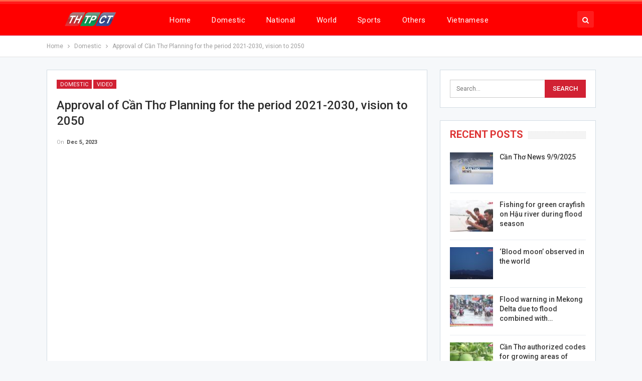

--- FILE ---
content_type: text/html; charset=UTF-8
request_url: https://en.canthotv.vn/approval-of-can-tho-planning-for-the-period-2021-2030-vision-to-2050/
body_size: 10487
content:
	<!DOCTYPE html>
		<!--[if IE 8]>
	<html class="ie ie8" lang="en-US"> <![endif]-->
	<!--[if IE 9]>
	<html class="ie ie9" lang="en-US"> <![endif]-->
	<!--[if gt IE 9]><!-->
<html lang="en-US"> <!--<![endif]-->
	<head>
				<meta charset="UTF-8">
		<meta http-equiv="X-UA-Compatible" content="IE=edge">
		<meta name="viewport" content="width=device-width, initial-scale=1.0">
		<link rel="pingback" href="https://en.canthotv.vn/xmlrpc.php"/>

		<title>Approval of Cần Thơ Planning for the period 2021-2030, vision to 2050 &#8211; The Broadcasting and Television Station of Cantho City</title>

<!-- Better Open Graph, Schema.org & Twitter Integration -->
<meta property="og:locale" content="en_us"/>
<meta property="og:site_name" content="The Broadcasting and Television Station of Cantho City"/>
<meta property="og:url" content="https://en.canthotv.vn/approval-of-can-tho-planning-for-the-period-2021-2030-vision-to-2050/"/>
<meta property="og:title" content="Approval of Cần Thơ Planning for the period 2021-2030, vision to 2050"/>
<meta property="og:image" content="https://en.canthotv.vn/wp-content/uploads/2023/12/2-2-940x529.jpg"/>
<meta property="article:section" content="Video"/>
<meta property="article:tag" content="vision to 2050"/>
<meta property="og:description" content="Deputy Prime Minister Trần Hồng Hà has just signed Decision No. 1519/QD-TTg approving Cần Thơ city planning for the period 2021 - 2030, with a vision to 2050."/>
<meta property="og:type" content="article"/>
<meta name="twitter:card" content="summary"/>
<meta name="twitter:url" content="https://en.canthotv.vn/approval-of-can-tho-planning-for-the-period-2021-2030-vision-to-2050/"/>
<meta name="twitter:title" content="Approval of Cần Thơ Planning for the period 2021-2030, vision to 2050"/>
<meta name="twitter:description" content="Deputy Prime Minister Trần Hồng Hà has just signed Decision No. 1519/QD-TTg approving Cần Thơ city planning for the period 2021 - 2030, with a vision to 2050."/>
<meta name="twitter:image" content="https://en.canthotv.vn/wp-content/uploads/2023/12/2-2-940x529.jpg"/>
<!-- / Better Open Graph, Schema.org & Twitter Integration. -->
<link rel='dns-prefetch' href='//fonts.googleapis.com' />
<link rel='dns-prefetch' href='//s.w.org' />
<link rel="alternate" type="application/rss+xml" title="The Broadcasting and Television Station of Cantho City &raquo; Feed" href="https://en.canthotv.vn/feed/" />
<link rel="alternate" type="application/rss+xml" title="The Broadcasting and Television Station of Cantho City &raquo; Comments Feed" href="https://en.canthotv.vn/comments/feed/" />
<link rel="alternate" type="application/rss+xml" title="The Broadcasting and Television Station of Cantho City &raquo; Approval of Cần Thơ Planning for the period 2021-2030, vision to 2050 Comments Feed" href="https://en.canthotv.vn/approval-of-can-tho-planning-for-the-period-2021-2030-vision-to-2050/feed/" />
		<script type="text/javascript">
			window._wpemojiSettings = {"baseUrl":"https:\/\/s.w.org\/images\/core\/emoji\/12.0.0-1\/72x72\/","ext":".png","svgUrl":"https:\/\/s.w.org\/images\/core\/emoji\/12.0.0-1\/svg\/","svgExt":".svg","source":{"concatemoji":"https:\/\/en.canthotv.vn\/wp-includes\/js\/wp-emoji-release.min.js?ver=143bf4671e69ae3fd75f981b812e7b6d"}};
			/*! This file is auto-generated */
			!function(e,a,t){var n,r,o,i=a.createElement("canvas"),p=i.getContext&&i.getContext("2d");function s(e,t){var a=String.fromCharCode;p.clearRect(0,0,i.width,i.height),p.fillText(a.apply(this,e),0,0);e=i.toDataURL();return p.clearRect(0,0,i.width,i.height),p.fillText(a.apply(this,t),0,0),e===i.toDataURL()}function c(e){var t=a.createElement("script");t.src=e,t.defer=t.type="text/javascript",a.getElementsByTagName("head")[0].appendChild(t)}for(o=Array("flag","emoji"),t.supports={everything:!0,everythingExceptFlag:!0},r=0;r<o.length;r++)t.supports[o[r]]=function(e){if(!p||!p.fillText)return!1;switch(p.textBaseline="top",p.font="600 32px Arial",e){case"flag":return s([127987,65039,8205,9895,65039],[127987,65039,8203,9895,65039])?!1:!s([55356,56826,55356,56819],[55356,56826,8203,55356,56819])&&!s([55356,57332,56128,56423,56128,56418,56128,56421,56128,56430,56128,56423,56128,56447],[55356,57332,8203,56128,56423,8203,56128,56418,8203,56128,56421,8203,56128,56430,8203,56128,56423,8203,56128,56447]);case"emoji":return!s([55357,56424,55356,57342,8205,55358,56605,8205,55357,56424,55356,57340],[55357,56424,55356,57342,8203,55358,56605,8203,55357,56424,55356,57340])}return!1}(o[r]),t.supports.everything=t.supports.everything&&t.supports[o[r]],"flag"!==o[r]&&(t.supports.everythingExceptFlag=t.supports.everythingExceptFlag&&t.supports[o[r]]);t.supports.everythingExceptFlag=t.supports.everythingExceptFlag&&!t.supports.flag,t.DOMReady=!1,t.readyCallback=function(){t.DOMReady=!0},t.supports.everything||(n=function(){t.readyCallback()},a.addEventListener?(a.addEventListener("DOMContentLoaded",n,!1),e.addEventListener("load",n,!1)):(e.attachEvent("onload",n),a.attachEvent("onreadystatechange",function(){"complete"===a.readyState&&t.readyCallback()})),(n=t.source||{}).concatemoji?c(n.concatemoji):n.wpemoji&&n.twemoji&&(c(n.twemoji),c(n.wpemoji)))}(window,document,window._wpemojiSettings);
		</script>
		<style type="text/css">
img.wp-smiley,
img.emoji {
	display: inline !important;
	border: none !important;
	box-shadow: none !important;
	height: 1em !important;
	width: 1em !important;
	margin: 0 .07em !important;
	vertical-align: -0.1em !important;
	background: none !important;
	padding: 0 !important;
}
</style>
	<link rel='stylesheet' id='better-framework-main-fonts-css'  href='https://fonts.googleapis.com/css?family=Roboto:400,300,500,400italic,700' type='text/css' media='all' />
<script type='text/javascript' src='https://en.canthotv.vn/wp-includes/js/jquery/jquery.js?ver=1.12.4-wp'></script>
<script type='text/javascript' src='https://en.canthotv.vn/wp-includes/js/jquery/jquery-migrate.min.js?ver=1.4.1'></script>
<!--[if lt IE 9]>
<script type='text/javascript' src='https://en.canthotv.vn/wp-content/themes/publisher/includes/libs/better-framework/assets/js/html5shiv.min.js?ver=3.10.7'></script>
<![endif]-->
<!--[if lt IE 9]>
<script type='text/javascript' src='https://en.canthotv.vn/wp-content/themes/publisher/includes/libs/better-framework/assets/js/respond.min.js?ver=3.10.7'></script>
<![endif]-->
<link rel='https://api.w.org/' href='https://en.canthotv.vn/wp-json/' />
<link rel="EditURI" type="application/rsd+xml" title="RSD" href="https://en.canthotv.vn/xmlrpc.php?rsd" />
<link rel="wlwmanifest" type="application/wlwmanifest+xml" href="https://en.canthotv.vn/wp-includes/wlwmanifest.xml" /> 
<link rel='prev' title='National conference popularizing resolutions of Party Central Committee’s 8th session, 13th tenure' href='https://en.canthotv.vn/national-conference-popularizing-resolutions-of-party-central-committees-8th-session-13th-tenure/' />
<link rel='next' title='Acceptance of the Ministry-level science and technology program' href='https://en.canthotv.vn/acceptance-of-the-ministry-level-science-and-technology-program/' />

<link rel="canonical" href="https://en.canthotv.vn/approval-of-can-tho-planning-for-the-period-2021-2030-vision-to-2050/" />
<link rel='shortlink' href='https://en.canthotv.vn/?p=37050' />
<link rel="alternate" type="application/json+oembed" href="https://en.canthotv.vn/wp-json/oembed/1.0/embed?url=https%3A%2F%2Fen.canthotv.vn%2Fapproval-of-can-tho-planning-for-the-period-2021-2030-vision-to-2050%2F" />
<link rel="alternate" type="text/xml+oembed" href="https://en.canthotv.vn/wp-json/oembed/1.0/embed?url=https%3A%2F%2Fen.canthotv.vn%2Fapproval-of-can-tho-planning-for-the-period-2021-2030-vision-to-2050%2F&#038;format=xml" />
<meta property="fb:pages" content="1036089809834518" />
<script type="text/javascript">
<!--//--><![CDATA[//><!--
var pp_gemius_identifier = 'ApVFz2bJYPgy.C4Y4WmGM_VDfStFk3usKGx78zlOGfD.87';
// lines below shouldn't be edited
function gemius_pending(i) { window[i] = window[i] || function() {var x = window[i+'_pdata'] = window[i+'_pdata'] || []; x[x.length]=arguments;};};gemius_pending('gemius_hit'); gemius_pending('gemius_event'); gemius_pending('pp_gemius_hit'); gemius_pending('pp_gemius_event');(function(d,t) {try {var gt=d.createElement(t),s=d.getElementsByTagName(t)[0],l='http'+((location.protocol=='https:')?'s':''); gt.setAttribute('async','async');gt.setAttribute('defer','defer'); gt.src=l+'://hc.viam.com.vn/xgemius.js'; s.parentNode.insertBefore(gt,s);} catch (e) {}})(document,'script');
//--><!]]>
</script>			<link rel="shortcut icon" href="http://canthotv.vn/wp-content/uploads/2018/04/favicon-2.ico"><meta name="generator" content="Powered by WPBakery Page Builder - drag and drop page builder for WordPress."/>
<!--[if lte IE 9]><link rel="stylesheet" type="text/css" href="https://en.canthotv.vn/wp-content/plugins/js_composer/assets/css/vc_lte_ie9.min.css" media="screen"><![endif]--><script type="application/ld+json">{
    "@context": "http:\/\/schema.org\/",
    "@type": "organization",
    "@id": "#organization",
    "logo": {
        "@type": "ImageObject",
        "url": "https:\/\/canthotv.vn\/wp-content\/uploads\/2019\/02\/logo-headerTHTPCT5.png"
    },
    "url": "https:\/\/en.canthotv.vn\/",
    "name": "The Broadcasting and Television Station of Cantho City",
    "description": ""
}</script>
<script type="application/ld+json">{
    "@context": "http:\/\/schema.org\/",
    "@type": "WebSite",
    "name": "The Broadcasting and Television Station of Cantho City",
    "alternateName": "",
    "url": "https:\/\/en.canthotv.vn\/"
}</script>
<script type="application/ld+json">{
    "@context": "http:\/\/schema.org\/",
    "@type": "BlogPosting",
    "headline": "Approval of C\u1ea7n Th\u01a1 Planning for the period 2021-2030, vision to 2050",
    "description": "Deputy Prime Minister Tr\u1ea7n H\u1ed3ng H\u00e0 has just signed Decision No. 1519\/QD-TTg approving C\u1ea7n Th\u01a1 city planning for the period 2021 - 2030, with a vision to 2050.",
    "datePublished": "2023-12-05",
    "dateModified": "2023-12-05",
    "author": {
        "@type": "Person",
        "@id": "#person-HoanLe",
        "name": "Hoan Le"
    },
    "image": {
        "@type": "ImageObject",
        "url": "https:\/\/en.canthotv.vn\/wp-content\/uploads\/2023\/12\/2-2.jpg",
        "width": 1920,
        "height": 1080
    },
    "interactionStatistic": [
        {
            "@type": "InteractionCounter",
            "interactionType": "http:\/\/schema.org\/CommentAction",
            "userInteractionCount": "0"
        }
    ],
    "publisher": {
        "@id": "#organization"
    },
    "mainEntityOfPage": "https:\/\/en.canthotv.vn\/approval-of-can-tho-planning-for-the-period-2021-2030-vision-to-2050\/"
}</script>
<link rel='stylesheet' id='bf-minifed-css-1' href='https://en.canthotv.vn/wp-content/bs-booster-cache/3ee8bc0a35022c02c4f2b5a10925f637.css' type='text/css' media='all' />
<link rel='stylesheet' id='7.5.4-1757389016' href='https://en.canthotv.vn/wp-content/bs-booster-cache/3b7be5459b8daa6a0d8948150bba5783.css' type='text/css' media='all' />

<!-- BetterFramework Head Inline CSS -->
<style>
/*!
 * Responsive Iframes
 */
.resp-container {
    position: relative;
    overflow: hidden;
    padding-top: 56%;
}
.resp-iframe {
    position: absolute;
    top: 0;
    left: 0;
    width: 100%;
    height: 100%;
border: 0;}

</style>
<!-- /BetterFramework Head Inline CSS-->
<noscript><style type="text/css"> .wpb_animate_when_almost_visible { opacity: 1; }</style></noscript>	</head>

<body class="post-template-default single single-post postid-37050 single-format-standard active-light-box active-top-line ltr close-rh page-layout-2-col-right full-width active-sticky-sidebar main-menu-sticky-smart active-ajax-search single-prim-cat-2 single-cat-2 single-cat-14  wpb-js-composer js-comp-ver-5.5.5 vc_responsive bs-ll-a" dir="ltr">
	<header id="header" class="site-header header-style-8 full-width" itemscope="itemscope" itemtype="https://schema.org/WPHeader">
				<div class="content-wrap">
			<div class="container">
				<div class="header-inner clearfix">
					<div id="site-branding" class="site-branding">
	<p  id="site-title" class="logo h1 img-logo">
	<a href="https://en.canthotv.vn/" itemprop="url" rel="home">
					<img id="site-logo" src="https://canthotv.vn/wp-content/uploads/2019/02/logo-headerTHTPCT5.png"
			     alt="Publisher"  />

			<span class="site-title">Publisher - </span>
				</a>
</p>
</div><!-- .site-branding -->
<nav id="menu-main" class="menu main-menu-container  show-search-item menu-actions-btn-width-1" role="navigation" itemscope="itemscope" itemtype="https://schema.org/SiteNavigationElement">
			<div class="menu-action-buttons width-1">
							<div class="search-container close">
					<span class="search-handler"><i class="fa fa-search"></i></span>

					<div class="search-box clearfix">
						<form role="search" method="get" class="search-form clearfix" action="https://en.canthotv.vn">
	<input type="search" class="search-field"
	       placeholder="Search..."
	       value="" name="s"
	       title="Search for:"
	       autocomplete="off">
	<input type="submit" class="search-submit" value="Search">
</form><!-- .search-form -->
					</div>
				</div>
						</div>
			<ul id="main-navigation" class="main-menu menu bsm-pure clearfix">
		<li id="menu-item-22" class="menu-item menu-item-type-custom menu-item-object-custom menu-item-home better-anim-fade menu-item-22"><a href="http://en.canthotv.vn">Home</a></li>
<li id="menu-item-23" class="menu-item menu-item-type-taxonomy menu-item-object-category current-post-ancestor current-menu-parent current-post-parent menu-term-2 better-anim-fade menu-item-23"><a href="https://en.canthotv.vn/category/domestic-news/">Domestic</a></li>
<li id="menu-item-24" class="menu-item menu-item-type-taxonomy menu-item-object-category menu-term-3 better-anim-fade menu-item-24"><a href="https://en.canthotv.vn/category/national-news/">National</a></li>
<li id="menu-item-28" class="menu-item menu-item-type-taxonomy menu-item-object-category menu-term-4 better-anim-fade menu-item-28"><a href="https://en.canthotv.vn/category/world/">World</a></li>
<li id="menu-item-26" class="menu-item menu-item-type-taxonomy menu-item-object-category menu-term-5 better-anim-fade menu-item-26"><a href="https://en.canthotv.vn/category/sports/">Sports</a></li>
<li id="menu-item-25" class="menu-item menu-item-type-taxonomy menu-item-object-category menu-term-6 better-anim-fade menu-item-25"><a href="https://en.canthotv.vn/category/others/">Others</a></li>
<li id="menu-item-15959" class="menu-item menu-item-type-custom menu-item-object-custom better-anim-fade menu-item-15959"><a href="https://canthotv.vn">Vietnamese</a></li>
	</ul><!-- #main-navigation -->
</nav><!-- .main-menu-container -->
				</div>
			</div>
		</div>
	</header><!-- .header -->
	<div class="rh-header clearfix dark deferred-block-exclude">
		<div class="rh-container clearfix">

			<div class="menu-container close">
				<span class="menu-handler"><span class="lines"></span></span>
			</div><!-- .menu-container -->

			<div class="logo-container rh-img-logo">
				<a href="https://en.canthotv.vn/" itemprop="url" rel="home">
											<img src="https://canthotv.vn/wp-content/uploads/2019/02/logo-headerTHTPCT5.png"
						     alt="The Broadcasting and Television Station of Cantho City"  />				</a>
			</div><!-- .logo-container -->
		</div><!-- .rh-container -->
	</div><!-- .rh-header -->
		<div class="main-wrap content-main-wrap">
		<nav role="navigation" aria-label="Breadcrumbs" class="bf-breadcrumb clearfix bc-top-style"><div class="container bf-breadcrumb-container"><ul class="bf-breadcrumb-items" itemscope itemtype="http://schema.org/BreadcrumbList"><meta name="numberOfItems" content="3" /><meta name="itemListOrder" content="Ascending" /><li itemprop="itemListElement" itemscope itemtype="http://schema.org/ListItem" class="bf-breadcrumb-item bf-breadcrumb-begin"><a itemprop="item" href="https://en.canthotv.vn" rel="home""><span itemprop='name'>Home</span><meta itemprop="position" content="1" /></a></li><li itemprop="itemListElement" itemscope itemtype="http://schema.org/ListItem" class="bf-breadcrumb-item"><a itemprop="item" href="https://en.canthotv.vn/category/domestic-news/" ><span itemprop='name'>Domestic</span><meta itemprop="position" content="2" /></a></li><li itemprop="itemListElement" itemscope itemtype="http://schema.org/ListItem" class="bf-breadcrumb-item bf-breadcrumb-end"><span itemprop='name'>Approval of Cần Thơ Planning for the period 2021-2030, vision to 2050</span><meta itemprop="position" content="3" /><meta itemprop="item" content="https://en.canthotv.vn/approval-of-can-tho-planning-for-the-period-2021-2030-vision-to-2050/"/></li></ul></div></nav><div class="content-wrap">
		<main id="content" class="content-container">

		<div class="container layout-2-col layout-2-col-1 layout-right-sidebar layout-bc-before post-template-9">

			<div class="row main-section">
										<div class="col-sm-8 content-column">
							<div class="single-container">
																<article id="post-37050" class="post-37050 post type-post status-publish format-standard has-post-thumbnail  category-domestic-news category-video tag-approval tag-can-tho-planning tag-period-2021-2030 tag-vision-to-2050 single-post-content">
									<div class="post-header-inner">
										<div class="post-header-title">
											<div class="term-badges floated"><span class="term-badge term-2"><a href="https://en.canthotv.vn/category/domestic-news/">Domestic</a></span><span class="term-badge term-14"><a href="https://en.canthotv.vn/category/video/">Video</a></span></div>											<h1 class="single-post-title">
												<span class="post-title" itemprop="headline">Approval of Cần Thơ Planning for the period 2021-2030, vision to 2050</span>
											</h1>
											<div class="post-meta single-post-meta">
				<span class="time"><time class="post-published updated"
			                         datetime="2023-12-05T10:24:35+07:00">On <b>Dec 5, 2023</b></time></span>
			</div>
										</div>
									</div>
																		<div class="entry-content clearfix single-post-content">
										<p><iframe title="Approval of Cần Thơ Planning for the period 2021-2030, vision to 2050 | Cần Thơ News" width="1170" height="658" src="https://www.youtube.com/embed/mU9vd0kNgr4?wmode=transparent&amp;rel=0&amp;feature=oembed" frameborder="0" allow="accelerometer; autoplay; clipboard-write; encrypted-media; gyroscope; picture-in-picture; web-share" allowfullscreen></iframe></p>
									</div>
											<div class="post-share single-post-share bottom-share clearfix style-5">
			<div class="post-share-btn-group">
							</div>
						<div class="share-handler-wrap ">
				<span class="share-handler post-share-btn rank-default">
					<i class="bf-icon  fa fa-share-alt"></i>						<b class="text">Share</b>
										</span>
				<span class="social-item facebook"><a href="https://www.facebook.com/sharer.php?u=https%3A%2F%2Fen.canthotv.vn%2Fapproval-of-can-tho-planning-for-the-period-2021-2030-vision-to-2050%2F" target="_blank" rel="nofollow noreferrer" class="bs-button-el" onclick="window.open(this.href, 'share-facebook','left=50,top=50,width=600,height=320,toolbar=0'); return false;"><span class="icon"><i class="bf-icon fa fa-facebook"></i></span></a></span><span class="social-item twitter"><a href="https://twitter.com/share?text=Approval+of+C%E1%BA%A7n+Th%C6%A1+Planning+for+the+period+2021-2030%2C+vision+to+2050&url=https%3A%2F%2Fen.canthotv.vn%2Fapproval-of-can-tho-planning-for-the-period-2021-2030-vision-to-2050%2F" target="_blank" rel="nofollow noreferrer" class="bs-button-el" onclick="window.open(this.href, 'share-twitter','left=50,top=50,width=600,height=320,toolbar=0'); return false;"><span class="icon"><i class="bf-icon fa fa-twitter"></i></span></a></span><span class="social-item google_plus"><a href="https://plus.google.com/share?url=https%3A%2F%2Fen.canthotv.vn%2Fapproval-of-can-tho-planning-for-the-period-2021-2030-vision-to-2050%2F" target="_blank" rel="nofollow noreferrer" class="bs-button-el" onclick="window.open(this.href, 'share-google_plus','left=50,top=50,width=600,height=320,toolbar=0'); return false;"><span class="icon"><i class="bf-icon fa fa-google"></i></span></a></span><span class="social-item reddit"><a href="https://reddit.com/submit?url=https%3A%2F%2Fen.canthotv.vn%2Fapproval-of-can-tho-planning-for-the-period-2021-2030-vision-to-2050%2F&title=Approval+of+C%E1%BA%A7n+Th%C6%A1+Planning+for+the+period+2021-2030%2C+vision+to+2050" target="_blank" rel="nofollow noreferrer" class="bs-button-el" onclick="window.open(this.href, 'share-reddit','left=50,top=50,width=600,height=320,toolbar=0'); return false;"><span class="icon"><i class="bf-icon fa fa-reddit-alien"></i></span></a></span><span class="social-item whatsapp"><a href="whatsapp://send?text=Approval+of+C%E1%BA%A7n+Th%C6%A1+Planning+for+the+period+2021-2030%2C+vision+to+2050 %0A%0A https%3A%2F%2Fen.canthotv.vn%2Fapproval-of-can-tho-planning-for-the-period-2021-2030-vision-to-2050%2F" target="_blank" rel="nofollow noreferrer" class="bs-button-el" onclick="window.open(this.href, 'share-whatsapp','left=50,top=50,width=600,height=320,toolbar=0'); return false;"><span class="icon"><i class="bf-icon fa fa-whatsapp"></i></span></a></span><span class="social-item pinterest"><a href="https://pinterest.com/pin/create/button/?url=https%3A%2F%2Fen.canthotv.vn%2Fapproval-of-can-tho-planning-for-the-period-2021-2030-vision-to-2050%2F&media=https://en.canthotv.vn/wp-content/uploads/2023/12/2-2.jpg&description=Approval+of+C%E1%BA%A7n+Th%C6%A1+Planning+for+the+period+2021-2030%2C+vision+to+2050" target="_blank" rel="nofollow noreferrer" class="bs-button-el" onclick="window.open(this.href, 'share-pinterest','left=50,top=50,width=600,height=320,toolbar=0'); return false;"><span class="icon"><i class="bf-icon fa fa-pinterest"></i></span></a></span><span class="social-item email"><a href="mailto:?subject=Approval+of+C%E1%BA%A7n+Th%C6%A1+Planning+for+the+period+2021-2030%2C+vision+to+2050&body=https%3A%2F%2Fen.canthotv.vn%2Fapproval-of-can-tho-planning-for-the-period-2021-2030-vision-to-2050%2F" target="_blank" rel="nofollow noreferrer" class="bs-button-el" onclick="window.open(this.href, 'share-email','left=50,top=50,width=600,height=320,toolbar=0'); return false;"><span class="icon"><i class="bf-icon fa fa-envelope-open"></i></span></a></span></div>		</div>
										</article>
															</div>
							<div class="post-related">

	<div class="section-heading sh-t1 sh-s3 ">

					<span class="h-text related-posts-heading">You might also like</span>
		
	</div>

	
					<div class="bs-pagination-wrapper main-term-none  ">
			<div class="listing listing-thumbnail listing-tb-2 clearfix  scolumns-3 simple-grid include-last-mobile">
	<div  class="post-47884 type-post format-standard has-post-thumbnail   listing-item listing-item-thumbnail listing-item-tb-2 main-term-6482">
<div class="item-inner clearfix">
			<div class="featured featured-type-featured-image">
			<div class="term-badges floated"><span class="term-badge term-6482"><a href="https://en.canthotv.vn/category/can-tho-news/">Can Tho News</a></span></div>			<a  title="Cần Thơ News 9/9/2025" data-src="https://en.canthotv.vn/wp-content/uploads/2025/09/canthonews-2023-1-210x136.jpg" data-bs-srcset="{&quot;baseurl&quot;:&quot;https:\/\/en.canthotv.vn\/wp-content\/uploads\/2025\/09\/&quot;,&quot;sizes&quot;:{&quot;86&quot;:&quot;canthonews-2023-1-86x64.jpg&quot;,&quot;210&quot;:&quot;canthonews-2023-1-210x136.jpg&quot;,&quot;279&quot;:&quot;canthonews-2023-1-279x220.jpg&quot;,&quot;357&quot;:&quot;canthonews-2023-1-357x210.jpg&quot;,&quot;750&quot;:&quot;canthonews-2023-1-750x430.jpg&quot;,&quot;1920&quot;:&quot;canthonews-2023-1.jpg&quot;}}"					class="img-holder" href="https://en.canthotv.vn/can-tho-news-9-9-2025/"></a>
					</div>
	<p class="title">	<a class="post-url" href="https://en.canthotv.vn/can-tho-news-9-9-2025/" title="Cần Thơ News 9/9/2025">
			<span class="post-title">
				Cần Thơ News 9/9/2025			</span>
	</a>
	</p></div>
</div >
<div  class="post-47881 type-post format-standard has-post-thumbnail   listing-item listing-item-thumbnail listing-item-tb-2 main-term-2">
<div class="item-inner clearfix">
			<div class="featured featured-type-featured-image">
			<div class="term-badges floated"><span class="term-badge term-2"><a href="https://en.canthotv.vn/category/domestic-news/">Domestic</a></span></div>			<a  title="Fishing for green crayfish on Hậu river during flood season" data-src="https://en.canthotv.vn/wp-content/uploads/2025/09/10-1-210x136.jpg" data-bs-srcset="{&quot;baseurl&quot;:&quot;https:\/\/en.canthotv.vn\/wp-content\/uploads\/2025\/09\/&quot;,&quot;sizes&quot;:{&quot;86&quot;:&quot;10-1-86x64.jpg&quot;,&quot;210&quot;:&quot;10-1-210x136.jpg&quot;,&quot;279&quot;:&quot;10-1-279x220.jpg&quot;,&quot;357&quot;:&quot;10-1-357x210.jpg&quot;,&quot;750&quot;:&quot;10-1-750x430.jpg&quot;,&quot;1920&quot;:&quot;10-1.jpg&quot;}}"					class="img-holder" href="https://en.canthotv.vn/fishing-for-green-crayfish-on-hau-river-during-flood-season/"></a>
					</div>
	<p class="title">	<a class="post-url" href="https://en.canthotv.vn/fishing-for-green-crayfish-on-hau-river-during-flood-season/" title="Fishing for green crayfish on Hậu river during flood season">
			<span class="post-title">
				Fishing for green crayfish on Hậu river during flood season			</span>
	</a>
	</p></div>
</div >
<div  class="post-47866 type-post format-standard has-post-thumbnail   listing-item listing-item-thumbnail listing-item-tb-2 main-term-3">
<div class="item-inner clearfix">
			<div class="featured featured-type-featured-image">
			<div class="term-badges floated"><span class="term-badge term-3"><a href="https://en.canthotv.vn/category/national-news/">National</a></span></div>			<a  title="&#8216;Blood moon&#8217; observed in the world" data-src="https://en.canthotv.vn/wp-content/uploads/2025/09/9-3-210x136.jpg" data-bs-srcset="{&quot;baseurl&quot;:&quot;https:\/\/en.canthotv.vn\/wp-content\/uploads\/2025\/09\/&quot;,&quot;sizes&quot;:{&quot;86&quot;:&quot;9-3-86x64.jpg&quot;,&quot;210&quot;:&quot;9-3-210x136.jpg&quot;,&quot;279&quot;:&quot;9-3-279x220.jpg&quot;,&quot;357&quot;:&quot;9-3-357x210.jpg&quot;,&quot;750&quot;:&quot;9-3-750x430.jpg&quot;,&quot;1920&quot;:&quot;9-3.jpg&quot;}}"					class="img-holder" href="https://en.canthotv.vn/blood-moon-observed-in-the-world/"></a>
					</div>
	<p class="title">	<a class="post-url" href="https://en.canthotv.vn/blood-moon-observed-in-the-world/" title="&#8216;Blood moon&#8217; observed in the world">
			<span class="post-title">
				&#8216;Blood moon&#8217; observed in the world			</span>
	</a>
	</p></div>
</div >
<div  class="post-47865 type-post format-standard has-post-thumbnail   listing-item listing-item-thumbnail listing-item-tb-2 main-term-3">
<div class="item-inner clearfix">
			<div class="featured featured-type-featured-image">
			<div class="term-badges floated"><span class="term-badge term-3"><a href="https://en.canthotv.vn/category/national-news/">National</a></span></div>			<a  title="Flood warning in Mekong Delta due to flood combined with high tide" data-src="https://en.canthotv.vn/wp-content/uploads/2025/09/6-4-210x136.jpg" data-bs-srcset="{&quot;baseurl&quot;:&quot;https:\/\/en.canthotv.vn\/wp-content\/uploads\/2025\/09\/&quot;,&quot;sizes&quot;:{&quot;86&quot;:&quot;6-4-86x64.jpg&quot;,&quot;210&quot;:&quot;6-4-210x136.jpg&quot;,&quot;279&quot;:&quot;6-4-279x220.jpg&quot;,&quot;357&quot;:&quot;6-4-357x210.jpg&quot;,&quot;750&quot;:&quot;6-4-750x430.jpg&quot;,&quot;1920&quot;:&quot;6-4.jpg&quot;}}"					class="img-holder" href="https://en.canthotv.vn/flood-warning-in-mekong-delta-due-to-flood-combined-with-high-tide/"></a>
					</div>
	<p class="title">	<a class="post-url" href="https://en.canthotv.vn/flood-warning-in-mekong-delta-due-to-flood-combined-with-high-tide/" title="Flood warning in Mekong Delta due to flood combined with high tide">
			<span class="post-title">
				Flood warning in Mekong Delta due to flood combined with high tide			</span>
	</a>
	</p></div>
</div >
	</div>
	
	</div></div>
<section id="comments-template-37050" class="comments-template">
	
	
		<div id="respond" class="comment-respond">
		<p id="reply-title" class="comment-reply-title"><div class="section-heading sh-t1 sh-s3" ><span class="h-text">Leave A Reply</span></div> <small><a rel="nofollow" id="cancel-comment-reply-link" href="/approval-of-can-tho-planning-for-the-period-2021-2030-vision-to-2050/#respond" style="display:none;">Cancel Reply</a></small></p><form action="https://en.canthotv.vn/wp-comments-post.php" method="post" id="commentform" class="comment-form" novalidate><div class="note-before"><p>Your email address will not be published.</p>
</div><p class="comment-wrap"><textarea name="comment" class="comment" id="comment" cols="45" rows="10" aria-required="true" placeholder="Your Comment"></textarea></p><p class="author-wrap"><input name="author" class="author" id="author" type="text" value="" size="45"  aria-required="true" placeholder="Your Name *" /></p>
<p class="email-wrap"><input name="email" class="email" id="email" type="text" value="" size="45"  aria-required="true" placeholder="Your Email *" /></p>
<p class="url-wrap"><input name="url" class="url" id="url" type="text" value="" size="45" placeholder="Your Website" /></p>
<p class="comment-form-cookies-consent"><input id="wp-comment-cookies-consent" name="wp-comment-cookies-consent" type="checkbox" value="yes" /><label for="wp-comment-cookies-consent">Save my name, email, and website in this browser for the next time I comment.</label></p>
<p class="form-submit"><input name="submit" type="submit" id="comment-submit" class="comment-submit" value="Post Comment" /> <input type='hidden' name='comment_post_ID' value='37050' id='comment_post_ID' />
<input type='hidden' name='comment_parent' id='comment_parent' value='0' />
</p><p style="display: none;"><input type="hidden" id="akismet_comment_nonce" name="akismet_comment_nonce" value="dd21893b77" /></p><p style="display: none !important;"><label>&#916;<textarea name="ak_hp_textarea" cols="45" rows="8" maxlength="100"></textarea></label><input type="hidden" id="ak_js_1" name="ak_js" value="242"/><script>document.getElementById( "ak_js_1" ).setAttribute( "value", ( new Date() ).getTime() );</script></p></form>	</div><!-- #respond -->
	</section>
						</div><!-- .content-column -->
												<div class="col-sm-4 sidebar-column sidebar-column-primary">
							<aside id="sidebar-primary-sidebar" class="sidebar" role="complementary" aria-label="Primary Sidebar Sidebar" itemscope="itemscope" itemtype="https://schema.org/WPSideBar">
	<div id="search-2" class=" h-ni w-nt primary-sidebar-widget widget widget_search"><form role="search" method="get" class="search-form clearfix" action="https://en.canthotv.vn">
	<input type="search" class="search-field"
	       placeholder="Search..."
	       value="" name="s"
	       title="Search for:"
	       autocomplete="off">
	<input type="submit" class="search-submit" value="Search">
</form><!-- .search-form -->
</div><div id="bs-thumbnail-listing-1-2" class=" h-ni w-t primary-sidebar-widget widget widget_bs-thumbnail-listing-1"><div class=" bs-listing bs-listing-listing-thumbnail-1 bs-listing-single-tab">			<p class="section-heading sh-t1 sh-s3 main-term-none">

			
									<span class="h-text main-term-none main-link">
						 Recent Posts					</span>
				
			
			</p>
				<div class="listing listing-thumbnail listing-tb-1 clearfix columns-1">
		<div class="post-47884 type-post format-standard has-post-thumbnail   listing-item listing-item-thumbnail listing-item-tb-1 main-term-6482">
	<div class="item-inner clearfix">
					<div class="featured featured-type-featured-image">
				<a  title="Cần Thơ News 9/9/2025" data-src="http://en.canthotv.vn/wp-content/uploads/2025/09/canthonews-2023-1-86x64.jpg" data-bs-srcset="{&quot;baseurl&quot;:&quot;http:\/\/en.canthotv.vn\/wp-content\/uploads\/2025\/09\/&quot;,&quot;sizes&quot;:{&quot;86&quot;:&quot;canthonews-2023-1-86x64.jpg&quot;,&quot;210&quot;:&quot;canthonews-2023-1-210x136.jpg&quot;,&quot;1920&quot;:&quot;canthonews-2023-1.jpg&quot;}}"						class="img-holder" href="http://en.canthotv.vn/can-tho-news-9-9-2025/"></a>
							</div>
		<p class="title">		<a href="http://en.canthotv.vn/can-tho-news-9-9-2025/" class="post-url post-title">
			Cần Thơ News 9/9/2025		</a>
		</p>	</div>
	</div >
	<div class="post-47881 type-post format-standard has-post-thumbnail   listing-item listing-item-thumbnail listing-item-tb-1 main-term-2">
	<div class="item-inner clearfix">
					<div class="featured featured-type-featured-image">
				<a  title="Fishing for green crayfish on Hậu river during flood season" data-src="http://en.canthotv.vn/wp-content/uploads/2025/09/10-1-86x64.jpg" data-bs-srcset="{&quot;baseurl&quot;:&quot;http:\/\/en.canthotv.vn\/wp-content\/uploads\/2025\/09\/&quot;,&quot;sizes&quot;:{&quot;86&quot;:&quot;10-1-86x64.jpg&quot;,&quot;210&quot;:&quot;10-1-210x136.jpg&quot;,&quot;1920&quot;:&quot;10-1.jpg&quot;}}"						class="img-holder" href="http://en.canthotv.vn/fishing-for-green-crayfish-on-hau-river-during-flood-season/"></a>
							</div>
		<p class="title">		<a href="http://en.canthotv.vn/fishing-for-green-crayfish-on-hau-river-during-flood-season/" class="post-url post-title">
			Fishing for green crayfish on Hậu river during flood season		</a>
		</p>	</div>
	</div >
	<div class="post-47866 type-post format-standard has-post-thumbnail   listing-item listing-item-thumbnail listing-item-tb-1 main-term-3">
	<div class="item-inner clearfix">
					<div class="featured featured-type-featured-image">
				<a  title="&#8216;Blood moon&#8217; observed in the world" data-src="http://en.canthotv.vn/wp-content/uploads/2025/09/9-3-86x64.jpg" data-bs-srcset="{&quot;baseurl&quot;:&quot;http:\/\/en.canthotv.vn\/wp-content\/uploads\/2025\/09\/&quot;,&quot;sizes&quot;:{&quot;86&quot;:&quot;9-3-86x64.jpg&quot;,&quot;210&quot;:&quot;9-3-210x136.jpg&quot;,&quot;1920&quot;:&quot;9-3.jpg&quot;}}"						class="img-holder" href="http://en.canthotv.vn/blood-moon-observed-in-the-world/"></a>
							</div>
		<p class="title">		<a href="http://en.canthotv.vn/blood-moon-observed-in-the-world/" class="post-url post-title">
			&#8216;Blood moon&#8217; observed in the world		</a>
		</p>	</div>
	</div >
	<div class="post-47865 type-post format-standard has-post-thumbnail   listing-item listing-item-thumbnail listing-item-tb-1 main-term-3">
	<div class="item-inner clearfix">
					<div class="featured featured-type-featured-image">
				<a  title="Flood warning in Mekong Delta due to flood combined with high tide" data-src="http://en.canthotv.vn/wp-content/uploads/2025/09/6-4-86x64.jpg" data-bs-srcset="{&quot;baseurl&quot;:&quot;http:\/\/en.canthotv.vn\/wp-content\/uploads\/2025\/09\/&quot;,&quot;sizes&quot;:{&quot;86&quot;:&quot;6-4-86x64.jpg&quot;,&quot;210&quot;:&quot;6-4-210x136.jpg&quot;,&quot;1920&quot;:&quot;6-4.jpg&quot;}}"						class="img-holder" href="http://en.canthotv.vn/flood-warning-in-mekong-delta-due-to-flood-combined-with-high-tide/"></a>
							</div>
		<p class="title">		<a href="http://en.canthotv.vn/flood-warning-in-mekong-delta-due-to-flood-combined-with-high-tide/" class="post-url post-title">
			Flood warning in Mekong Delta due to flood combined with&hellip;		</a>
		</p>	</div>
	</div >
	<div class="post-47863 type-post format-standard has-post-thumbnail   listing-item listing-item-thumbnail listing-item-tb-1 main-term-2">
	<div class="item-inner clearfix">
					<div class="featured featured-type-featured-image">
				<a  title="Cần Thơ authorized codes for growing areas of more than 9,300 hectares of fruit trees" data-src="http://en.canthotv.vn/wp-content/uploads/2025/09/5-4-86x64.jpg" data-bs-srcset="{&quot;baseurl&quot;:&quot;http:\/\/en.canthotv.vn\/wp-content\/uploads\/2025\/09\/&quot;,&quot;sizes&quot;:{&quot;86&quot;:&quot;5-4-86x64.jpg&quot;,&quot;210&quot;:&quot;5-4-210x136.jpg&quot;,&quot;1920&quot;:&quot;5-4.jpg&quot;}}"						class="img-holder" href="http://en.canthotv.vn/can-tho-authorized-codes-for-growing-areas-of-more-than-9300-hectares-of-fruit-trees/"></a>
							</div>
		<p class="title">		<a href="http://en.canthotv.vn/can-tho-authorized-codes-for-growing-areas-of-more-than-9300-hectares-of-fruit-trees/" class="post-url post-title">
			Cần Thơ authorized codes for growing areas of more than&hellip;		</a>
		</p>	</div>
	</div >
	<div class="post-47862 type-post format-standard has-post-thumbnail   listing-item listing-item-thumbnail listing-item-tb-1 main-term-3">
	<div class="item-inner clearfix">
					<div class="featured featured-type-featured-image">
				<a  title="Malaysia spends 11 times more to buy Vietnamese Musang King durian" data-src="http://en.canthotv.vn/wp-content/uploads/2025/09/4-4-86x64.jpg" data-bs-srcset="{&quot;baseurl&quot;:&quot;http:\/\/en.canthotv.vn\/wp-content\/uploads\/2025\/09\/&quot;,&quot;sizes&quot;:{&quot;86&quot;:&quot;4-4-86x64.jpg&quot;,&quot;210&quot;:&quot;4-4-210x136.jpg&quot;,&quot;1920&quot;:&quot;4-4.jpg&quot;}}"						class="img-holder" href="http://en.canthotv.vn/malaysia-spends-11-times-more-to-buy-vietnamese-musang-king-durian/"></a>
							</div>
		<p class="title">		<a href="http://en.canthotv.vn/malaysia-spends-11-times-more-to-buy-vietnamese-musang-king-durian/" class="post-url post-title">
			Malaysia spends 11 times more to buy Vietnamese Musang King&hellip;		</a>
		</p>	</div>
	</div >
	<div class="post-47861 type-post format-standard has-post-thumbnail   listing-item listing-item-thumbnail listing-item-tb-1 main-term-122">
	<div class="item-inner clearfix">
					<div class="featured featured-type-featured-image">
				<a  title="Fruit and vegetable exports are forecast to reach $8 billion by 2026" data-src="http://en.canthotv.vn/wp-content/uploads/2025/09/3-3-86x64.jpg" data-bs-srcset="{&quot;baseurl&quot;:&quot;http:\/\/en.canthotv.vn\/wp-content\/uploads\/2025\/09\/&quot;,&quot;sizes&quot;:{&quot;86&quot;:&quot;3-3-86x64.jpg&quot;,&quot;210&quot;:&quot;3-3-210x136.jpg&quot;,&quot;1920&quot;:&quot;3-3.jpg&quot;}}"						class="img-holder" href="http://en.canthotv.vn/fruit-and-vegetable-exports-are-forecast-to-reach-8-billion-by-2026/"></a>
							</div>
		<p class="title">		<a href="http://en.canthotv.vn/fruit-and-vegetable-exports-are-forecast-to-reach-8-billion-by-2026/" class="post-url post-title">
			Fruit and vegetable exports are forecast to reach $8&hellip;		</a>
		</p>	</div>
	</div >
	<div class="post-47860 type-post format-standard has-post-thumbnail   listing-item listing-item-thumbnail listing-item-tb-1 main-term-2">
	<div class="item-inner clearfix">
					<div class="featured featured-type-featured-image">
				<a  title="Conception Day 2025 &#8211; Swinburne Vietnam" data-src="http://en.canthotv.vn/wp-content/uploads/2025/09/2-4-86x64.jpg" data-bs-srcset="{&quot;baseurl&quot;:&quot;http:\/\/en.canthotv.vn\/wp-content\/uploads\/2025\/09\/&quot;,&quot;sizes&quot;:{&quot;86&quot;:&quot;2-4-86x64.jpg&quot;,&quot;210&quot;:&quot;2-4-210x136.jpg&quot;,&quot;1920&quot;:&quot;2-4.jpg&quot;}}"						class="img-holder" href="http://en.canthotv.vn/conception-day-2025-swinburne-vietnam/"></a>
							</div>
		<p class="title">		<a href="http://en.canthotv.vn/conception-day-2025-swinburne-vietnam/" class="post-url post-title">
			Conception Day 2025 &#8211; Swinburne Vietnam		</a>
		</p>	</div>
	</div >
	</div>
	</div></div></aside>
						</div><!-- .primary-sidebar-column -->
									</div><!-- .main-section -->
		</div><!-- .layout-2-col -->

	</main><!-- main -->
	</div><!-- .content-wrap -->
	<footer id="site-footer" class="site-footer full-width">
				<div class="copy-footer">
			<div class="content-wrap">
				<div class="container">
										<div class="row footer-copy-row">
						<div class="copy-1 col-lg-6 col-md-6 col-sm-6 col-xs-12">
							© 2025 - The Broadcasting and Television Station of Cantho City<br/>
	Chief Editor: TĂNG QUANG ANH<br/>
	  Address: 409 30/4 Street, Hưng Lợi Ward, Ninh Kiều Dist,  Cần Thơ City<br />
Tel : +84 292 3 838 750 - Fax: +84 292 3 820 199 - Email : banbientap@canthotv.vn</p>						</div>
						<div class="copy-2 col-lg-6 col-md-6 col-sm-6 col-xs-12">
													</div>
					</div>
				</div>
			</div>
		</div>
	</footer><!-- .footer -->
		</div><!-- .main-wrap -->
			<span class="back-top"><i class="fa fa-arrow-up"></i></span>

<!-- Global site tag (gtag.js) - Google Analytics -->
<script async src="https://www.googletagmanager.com/gtag/js?id=UA-27819571-1"></script>
<script>
  window.dataLayer = window.dataLayer || [];
  function gtag(){dataLayer.push(arguments);}
  gtag('js', new Date());

  gtag('config', 'UA-27819571-1');
</script>
<script>
var bs_pagination_loc = {"loading":"<div class=\"bs-loading\"><div><\/div><div><\/div><div><\/div><div><\/div><div><\/div><div><\/div><div><\/div><div><\/div><div><\/div><\/div>"};
</script>
<script>
var publisher_theme_global_loc = {"page":{"boxed":"full-width"},"header":{"style":"style-8","boxed":"out-full-width"},"ajax_url":"https:\/\/en.canthotv.vn\/wp-admin\/admin-ajax.php","loading":"<div class=\"bs-loading\"><div><\/div><div><\/div><div><\/div><div><\/div><div><\/div><div><\/div><div><\/div><div><\/div><div><\/div><\/div>","translations":{"tabs_all":"All","tabs_more":"More","lightbox_expand":"Expand the image","lightbox_close":"Close"},"lightbox":{"not_classes":""},"main_menu":{"more_menu":"enable"},"skyscraper":{"sticky_gap":30,"sticky":true,"position":"after-header"},"share":{"more":true},"refresh_googletagads":"1","notification":{"subscribe_msg":"By clicking the subscribe button you will never miss the new articles!","subscribed_msg":"You're subscribed to notifications","subscribe_btn":"Subscribe","subscribed_btn":"Unsubscribe"}};
var publisher_theme_ajax_search_loc = {"ajax_url":"https:\/\/en.canthotv.vn\/wp-admin\/admin-ajax.php","previewMarkup":"<div class=\"ajax-search-results-wrapper ajax-search-no-product\">\n\t<div class=\"ajax-search-results\">\n\t\t<div class=\"ajax-ajax-posts-list\">\n\t\t\t<div class=\"ajax-posts-column\">\n\t\t\t\t<div class=\"clean-title heading-typo\">\n\t\t\t\t\t<span>Posts<\/span>\n\t\t\t\t<\/div>\n\t\t\t\t<div class=\"posts-lists\" data-section-name=\"posts\"><\/div>\n\t\t\t<\/div>\n\t\t<\/div>\n\t\t<div class=\"ajax-taxonomy-list\">\n\t\t\t<div class=\"ajax-categories-columns\">\n\t\t\t\t<div class=\"clean-title heading-typo\">\n\t\t\t\t\t<span>Categories<\/span>\n\t\t\t\t<\/div>\n\t\t\t\t<div class=\"posts-lists\" data-section-name=\"categories\"><\/div>\n\t\t\t<\/div>\n\t\t\t<div class=\"ajax-tags-columns\">\n\t\t\t\t<div class=\"clean-title heading-typo\">\n\t\t\t\t\t<span>Tags<\/span>\n\t\t\t\t<\/div>\n\t\t\t\t<div class=\"posts-lists\" data-section-name=\"tags\"><\/div>\n\t\t\t<\/div>\n\t\t<\/div>\n\t<\/div>\n<\/div>\n","full_width":"0"};
</script>
		<!--[if lt IE 9]>
		<script type='text/javascript'
		        src='https://cdnjs.cloudflare.com/ajax/libs/ace/1.2.8/ext-old_ie.js'></script>
		<![endif]-->
				<div class="rh-cover noscroll gr-4 no-login-icon no-social-icon" >
			<span class="rh-close"></span>
			<div class="rh-panel rh-pm">
				<div class="rh-p-h">
									</div>

				<div class="rh-p-b">
										<div class="rh-c-m clearfix"></div>

											<form role="search" method="get" class="search-form" action="https://en.canthotv.vn">
							<input type="search" class="search-field"
							       placeholder="Search..."
							       value="" name="s"
							       title="Search for:"
							       autocomplete="off">
						</form>
										</div>
			</div>
					</div>
		<script type='text/javascript' src='https://en.canthotv.vn/wp-includes/js/comment-reply.min.js?ver=143bf4671e69ae3fd75f981b812e7b6d'></script>
<script type='text/javascript' src='https://en.canthotv.vn/wp-includes/js/wp-embed.min.js?ver=143bf4671e69ae3fd75f981b812e7b6d'></script>
<script defer type='text/javascript' src='https://en.canthotv.vn/wp-content/plugins/akismet/_inc/akismet-frontend.js?ver=1671592652'></script>
<script type='text/javascript' async="async" src='https://en.canthotv.vn/wp-content/bs-booster-cache/412917fb17b34e7241307ba061d9ca91.js?ver=143bf4671e69ae3fd75f981b812e7b6d'></script>

<script>
var mlkhxtr=function(a){"use strict";return{init:function(){0==mlkhxtr.ads_state()&&mlkhxtr.blocked_ads_fallback()},ads_state:function(){return void 0!==window.better_ads_adblock},blocked_ads_fallback:function(){var t=[];a(".mlkhxtr-container").each(function(){if("image"==a(this).data("type"))return 0;t[a(this).attr("id")]={element_id:a(this).attr("id"),ad_id:a(this).data("adid")}}),t.length<1||jQuery.ajax({url:'https://en.canthotv.vn/wp-admin/admin-ajax.php',type:"POST",data:{action:"better_ads_manager_blocked_fallback",ads:t},success:function(t){var e=JSON.parse(t);a.each(e.ads,function(t,e){a("#"+e.element_id).html(e.code)})}})}}}(jQuery);jQuery(document).ready(function(){mlkhxtr.init()});

</script>

</body>
</html>